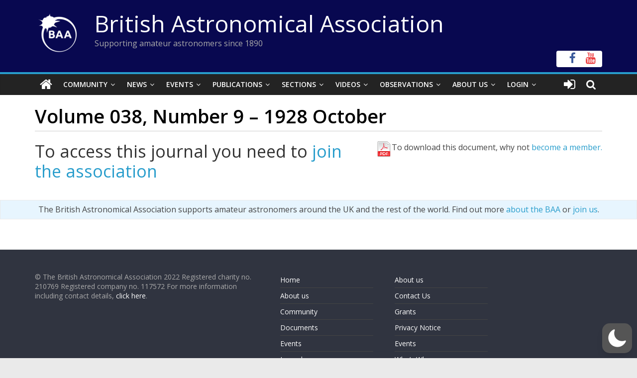

--- FILE ---
content_type: text/html; charset=utf-8
request_url: https://www.google.com/recaptcha/api2/anchor?ar=1&k=6LeTFMokAAAAAAeil3g0fZnx_ECt0F9pqkMuea4C&co=aHR0cHM6Ly9icml0YXN0cm8ub3JnOjQ0Mw..&hl=en&v=PoyoqOPhxBO7pBk68S4YbpHZ&size=invisible&anchor-ms=20000&execute-ms=30000&cb=n2sj47xq29lh
body_size: 48788
content:
<!DOCTYPE HTML><html dir="ltr" lang="en"><head><meta http-equiv="Content-Type" content="text/html; charset=UTF-8">
<meta http-equiv="X-UA-Compatible" content="IE=edge">
<title>reCAPTCHA</title>
<style type="text/css">
/* cyrillic-ext */
@font-face {
  font-family: 'Roboto';
  font-style: normal;
  font-weight: 400;
  font-stretch: 100%;
  src: url(//fonts.gstatic.com/s/roboto/v48/KFO7CnqEu92Fr1ME7kSn66aGLdTylUAMa3GUBHMdazTgWw.woff2) format('woff2');
  unicode-range: U+0460-052F, U+1C80-1C8A, U+20B4, U+2DE0-2DFF, U+A640-A69F, U+FE2E-FE2F;
}
/* cyrillic */
@font-face {
  font-family: 'Roboto';
  font-style: normal;
  font-weight: 400;
  font-stretch: 100%;
  src: url(//fonts.gstatic.com/s/roboto/v48/KFO7CnqEu92Fr1ME7kSn66aGLdTylUAMa3iUBHMdazTgWw.woff2) format('woff2');
  unicode-range: U+0301, U+0400-045F, U+0490-0491, U+04B0-04B1, U+2116;
}
/* greek-ext */
@font-face {
  font-family: 'Roboto';
  font-style: normal;
  font-weight: 400;
  font-stretch: 100%;
  src: url(//fonts.gstatic.com/s/roboto/v48/KFO7CnqEu92Fr1ME7kSn66aGLdTylUAMa3CUBHMdazTgWw.woff2) format('woff2');
  unicode-range: U+1F00-1FFF;
}
/* greek */
@font-face {
  font-family: 'Roboto';
  font-style: normal;
  font-weight: 400;
  font-stretch: 100%;
  src: url(//fonts.gstatic.com/s/roboto/v48/KFO7CnqEu92Fr1ME7kSn66aGLdTylUAMa3-UBHMdazTgWw.woff2) format('woff2');
  unicode-range: U+0370-0377, U+037A-037F, U+0384-038A, U+038C, U+038E-03A1, U+03A3-03FF;
}
/* math */
@font-face {
  font-family: 'Roboto';
  font-style: normal;
  font-weight: 400;
  font-stretch: 100%;
  src: url(//fonts.gstatic.com/s/roboto/v48/KFO7CnqEu92Fr1ME7kSn66aGLdTylUAMawCUBHMdazTgWw.woff2) format('woff2');
  unicode-range: U+0302-0303, U+0305, U+0307-0308, U+0310, U+0312, U+0315, U+031A, U+0326-0327, U+032C, U+032F-0330, U+0332-0333, U+0338, U+033A, U+0346, U+034D, U+0391-03A1, U+03A3-03A9, U+03B1-03C9, U+03D1, U+03D5-03D6, U+03F0-03F1, U+03F4-03F5, U+2016-2017, U+2034-2038, U+203C, U+2040, U+2043, U+2047, U+2050, U+2057, U+205F, U+2070-2071, U+2074-208E, U+2090-209C, U+20D0-20DC, U+20E1, U+20E5-20EF, U+2100-2112, U+2114-2115, U+2117-2121, U+2123-214F, U+2190, U+2192, U+2194-21AE, U+21B0-21E5, U+21F1-21F2, U+21F4-2211, U+2213-2214, U+2216-22FF, U+2308-230B, U+2310, U+2319, U+231C-2321, U+2336-237A, U+237C, U+2395, U+239B-23B7, U+23D0, U+23DC-23E1, U+2474-2475, U+25AF, U+25B3, U+25B7, U+25BD, U+25C1, U+25CA, U+25CC, U+25FB, U+266D-266F, U+27C0-27FF, U+2900-2AFF, U+2B0E-2B11, U+2B30-2B4C, U+2BFE, U+3030, U+FF5B, U+FF5D, U+1D400-1D7FF, U+1EE00-1EEFF;
}
/* symbols */
@font-face {
  font-family: 'Roboto';
  font-style: normal;
  font-weight: 400;
  font-stretch: 100%;
  src: url(//fonts.gstatic.com/s/roboto/v48/KFO7CnqEu92Fr1ME7kSn66aGLdTylUAMaxKUBHMdazTgWw.woff2) format('woff2');
  unicode-range: U+0001-000C, U+000E-001F, U+007F-009F, U+20DD-20E0, U+20E2-20E4, U+2150-218F, U+2190, U+2192, U+2194-2199, U+21AF, U+21E6-21F0, U+21F3, U+2218-2219, U+2299, U+22C4-22C6, U+2300-243F, U+2440-244A, U+2460-24FF, U+25A0-27BF, U+2800-28FF, U+2921-2922, U+2981, U+29BF, U+29EB, U+2B00-2BFF, U+4DC0-4DFF, U+FFF9-FFFB, U+10140-1018E, U+10190-1019C, U+101A0, U+101D0-101FD, U+102E0-102FB, U+10E60-10E7E, U+1D2C0-1D2D3, U+1D2E0-1D37F, U+1F000-1F0FF, U+1F100-1F1AD, U+1F1E6-1F1FF, U+1F30D-1F30F, U+1F315, U+1F31C, U+1F31E, U+1F320-1F32C, U+1F336, U+1F378, U+1F37D, U+1F382, U+1F393-1F39F, U+1F3A7-1F3A8, U+1F3AC-1F3AF, U+1F3C2, U+1F3C4-1F3C6, U+1F3CA-1F3CE, U+1F3D4-1F3E0, U+1F3ED, U+1F3F1-1F3F3, U+1F3F5-1F3F7, U+1F408, U+1F415, U+1F41F, U+1F426, U+1F43F, U+1F441-1F442, U+1F444, U+1F446-1F449, U+1F44C-1F44E, U+1F453, U+1F46A, U+1F47D, U+1F4A3, U+1F4B0, U+1F4B3, U+1F4B9, U+1F4BB, U+1F4BF, U+1F4C8-1F4CB, U+1F4D6, U+1F4DA, U+1F4DF, U+1F4E3-1F4E6, U+1F4EA-1F4ED, U+1F4F7, U+1F4F9-1F4FB, U+1F4FD-1F4FE, U+1F503, U+1F507-1F50B, U+1F50D, U+1F512-1F513, U+1F53E-1F54A, U+1F54F-1F5FA, U+1F610, U+1F650-1F67F, U+1F687, U+1F68D, U+1F691, U+1F694, U+1F698, U+1F6AD, U+1F6B2, U+1F6B9-1F6BA, U+1F6BC, U+1F6C6-1F6CF, U+1F6D3-1F6D7, U+1F6E0-1F6EA, U+1F6F0-1F6F3, U+1F6F7-1F6FC, U+1F700-1F7FF, U+1F800-1F80B, U+1F810-1F847, U+1F850-1F859, U+1F860-1F887, U+1F890-1F8AD, U+1F8B0-1F8BB, U+1F8C0-1F8C1, U+1F900-1F90B, U+1F93B, U+1F946, U+1F984, U+1F996, U+1F9E9, U+1FA00-1FA6F, U+1FA70-1FA7C, U+1FA80-1FA89, U+1FA8F-1FAC6, U+1FACE-1FADC, U+1FADF-1FAE9, U+1FAF0-1FAF8, U+1FB00-1FBFF;
}
/* vietnamese */
@font-face {
  font-family: 'Roboto';
  font-style: normal;
  font-weight: 400;
  font-stretch: 100%;
  src: url(//fonts.gstatic.com/s/roboto/v48/KFO7CnqEu92Fr1ME7kSn66aGLdTylUAMa3OUBHMdazTgWw.woff2) format('woff2');
  unicode-range: U+0102-0103, U+0110-0111, U+0128-0129, U+0168-0169, U+01A0-01A1, U+01AF-01B0, U+0300-0301, U+0303-0304, U+0308-0309, U+0323, U+0329, U+1EA0-1EF9, U+20AB;
}
/* latin-ext */
@font-face {
  font-family: 'Roboto';
  font-style: normal;
  font-weight: 400;
  font-stretch: 100%;
  src: url(//fonts.gstatic.com/s/roboto/v48/KFO7CnqEu92Fr1ME7kSn66aGLdTylUAMa3KUBHMdazTgWw.woff2) format('woff2');
  unicode-range: U+0100-02BA, U+02BD-02C5, U+02C7-02CC, U+02CE-02D7, U+02DD-02FF, U+0304, U+0308, U+0329, U+1D00-1DBF, U+1E00-1E9F, U+1EF2-1EFF, U+2020, U+20A0-20AB, U+20AD-20C0, U+2113, U+2C60-2C7F, U+A720-A7FF;
}
/* latin */
@font-face {
  font-family: 'Roboto';
  font-style: normal;
  font-weight: 400;
  font-stretch: 100%;
  src: url(//fonts.gstatic.com/s/roboto/v48/KFO7CnqEu92Fr1ME7kSn66aGLdTylUAMa3yUBHMdazQ.woff2) format('woff2');
  unicode-range: U+0000-00FF, U+0131, U+0152-0153, U+02BB-02BC, U+02C6, U+02DA, U+02DC, U+0304, U+0308, U+0329, U+2000-206F, U+20AC, U+2122, U+2191, U+2193, U+2212, U+2215, U+FEFF, U+FFFD;
}
/* cyrillic-ext */
@font-face {
  font-family: 'Roboto';
  font-style: normal;
  font-weight: 500;
  font-stretch: 100%;
  src: url(//fonts.gstatic.com/s/roboto/v48/KFO7CnqEu92Fr1ME7kSn66aGLdTylUAMa3GUBHMdazTgWw.woff2) format('woff2');
  unicode-range: U+0460-052F, U+1C80-1C8A, U+20B4, U+2DE0-2DFF, U+A640-A69F, U+FE2E-FE2F;
}
/* cyrillic */
@font-face {
  font-family: 'Roboto';
  font-style: normal;
  font-weight: 500;
  font-stretch: 100%;
  src: url(//fonts.gstatic.com/s/roboto/v48/KFO7CnqEu92Fr1ME7kSn66aGLdTylUAMa3iUBHMdazTgWw.woff2) format('woff2');
  unicode-range: U+0301, U+0400-045F, U+0490-0491, U+04B0-04B1, U+2116;
}
/* greek-ext */
@font-face {
  font-family: 'Roboto';
  font-style: normal;
  font-weight: 500;
  font-stretch: 100%;
  src: url(//fonts.gstatic.com/s/roboto/v48/KFO7CnqEu92Fr1ME7kSn66aGLdTylUAMa3CUBHMdazTgWw.woff2) format('woff2');
  unicode-range: U+1F00-1FFF;
}
/* greek */
@font-face {
  font-family: 'Roboto';
  font-style: normal;
  font-weight: 500;
  font-stretch: 100%;
  src: url(//fonts.gstatic.com/s/roboto/v48/KFO7CnqEu92Fr1ME7kSn66aGLdTylUAMa3-UBHMdazTgWw.woff2) format('woff2');
  unicode-range: U+0370-0377, U+037A-037F, U+0384-038A, U+038C, U+038E-03A1, U+03A3-03FF;
}
/* math */
@font-face {
  font-family: 'Roboto';
  font-style: normal;
  font-weight: 500;
  font-stretch: 100%;
  src: url(//fonts.gstatic.com/s/roboto/v48/KFO7CnqEu92Fr1ME7kSn66aGLdTylUAMawCUBHMdazTgWw.woff2) format('woff2');
  unicode-range: U+0302-0303, U+0305, U+0307-0308, U+0310, U+0312, U+0315, U+031A, U+0326-0327, U+032C, U+032F-0330, U+0332-0333, U+0338, U+033A, U+0346, U+034D, U+0391-03A1, U+03A3-03A9, U+03B1-03C9, U+03D1, U+03D5-03D6, U+03F0-03F1, U+03F4-03F5, U+2016-2017, U+2034-2038, U+203C, U+2040, U+2043, U+2047, U+2050, U+2057, U+205F, U+2070-2071, U+2074-208E, U+2090-209C, U+20D0-20DC, U+20E1, U+20E5-20EF, U+2100-2112, U+2114-2115, U+2117-2121, U+2123-214F, U+2190, U+2192, U+2194-21AE, U+21B0-21E5, U+21F1-21F2, U+21F4-2211, U+2213-2214, U+2216-22FF, U+2308-230B, U+2310, U+2319, U+231C-2321, U+2336-237A, U+237C, U+2395, U+239B-23B7, U+23D0, U+23DC-23E1, U+2474-2475, U+25AF, U+25B3, U+25B7, U+25BD, U+25C1, U+25CA, U+25CC, U+25FB, U+266D-266F, U+27C0-27FF, U+2900-2AFF, U+2B0E-2B11, U+2B30-2B4C, U+2BFE, U+3030, U+FF5B, U+FF5D, U+1D400-1D7FF, U+1EE00-1EEFF;
}
/* symbols */
@font-face {
  font-family: 'Roboto';
  font-style: normal;
  font-weight: 500;
  font-stretch: 100%;
  src: url(//fonts.gstatic.com/s/roboto/v48/KFO7CnqEu92Fr1ME7kSn66aGLdTylUAMaxKUBHMdazTgWw.woff2) format('woff2');
  unicode-range: U+0001-000C, U+000E-001F, U+007F-009F, U+20DD-20E0, U+20E2-20E4, U+2150-218F, U+2190, U+2192, U+2194-2199, U+21AF, U+21E6-21F0, U+21F3, U+2218-2219, U+2299, U+22C4-22C6, U+2300-243F, U+2440-244A, U+2460-24FF, U+25A0-27BF, U+2800-28FF, U+2921-2922, U+2981, U+29BF, U+29EB, U+2B00-2BFF, U+4DC0-4DFF, U+FFF9-FFFB, U+10140-1018E, U+10190-1019C, U+101A0, U+101D0-101FD, U+102E0-102FB, U+10E60-10E7E, U+1D2C0-1D2D3, U+1D2E0-1D37F, U+1F000-1F0FF, U+1F100-1F1AD, U+1F1E6-1F1FF, U+1F30D-1F30F, U+1F315, U+1F31C, U+1F31E, U+1F320-1F32C, U+1F336, U+1F378, U+1F37D, U+1F382, U+1F393-1F39F, U+1F3A7-1F3A8, U+1F3AC-1F3AF, U+1F3C2, U+1F3C4-1F3C6, U+1F3CA-1F3CE, U+1F3D4-1F3E0, U+1F3ED, U+1F3F1-1F3F3, U+1F3F5-1F3F7, U+1F408, U+1F415, U+1F41F, U+1F426, U+1F43F, U+1F441-1F442, U+1F444, U+1F446-1F449, U+1F44C-1F44E, U+1F453, U+1F46A, U+1F47D, U+1F4A3, U+1F4B0, U+1F4B3, U+1F4B9, U+1F4BB, U+1F4BF, U+1F4C8-1F4CB, U+1F4D6, U+1F4DA, U+1F4DF, U+1F4E3-1F4E6, U+1F4EA-1F4ED, U+1F4F7, U+1F4F9-1F4FB, U+1F4FD-1F4FE, U+1F503, U+1F507-1F50B, U+1F50D, U+1F512-1F513, U+1F53E-1F54A, U+1F54F-1F5FA, U+1F610, U+1F650-1F67F, U+1F687, U+1F68D, U+1F691, U+1F694, U+1F698, U+1F6AD, U+1F6B2, U+1F6B9-1F6BA, U+1F6BC, U+1F6C6-1F6CF, U+1F6D3-1F6D7, U+1F6E0-1F6EA, U+1F6F0-1F6F3, U+1F6F7-1F6FC, U+1F700-1F7FF, U+1F800-1F80B, U+1F810-1F847, U+1F850-1F859, U+1F860-1F887, U+1F890-1F8AD, U+1F8B0-1F8BB, U+1F8C0-1F8C1, U+1F900-1F90B, U+1F93B, U+1F946, U+1F984, U+1F996, U+1F9E9, U+1FA00-1FA6F, U+1FA70-1FA7C, U+1FA80-1FA89, U+1FA8F-1FAC6, U+1FACE-1FADC, U+1FADF-1FAE9, U+1FAF0-1FAF8, U+1FB00-1FBFF;
}
/* vietnamese */
@font-face {
  font-family: 'Roboto';
  font-style: normal;
  font-weight: 500;
  font-stretch: 100%;
  src: url(//fonts.gstatic.com/s/roboto/v48/KFO7CnqEu92Fr1ME7kSn66aGLdTylUAMa3OUBHMdazTgWw.woff2) format('woff2');
  unicode-range: U+0102-0103, U+0110-0111, U+0128-0129, U+0168-0169, U+01A0-01A1, U+01AF-01B0, U+0300-0301, U+0303-0304, U+0308-0309, U+0323, U+0329, U+1EA0-1EF9, U+20AB;
}
/* latin-ext */
@font-face {
  font-family: 'Roboto';
  font-style: normal;
  font-weight: 500;
  font-stretch: 100%;
  src: url(//fonts.gstatic.com/s/roboto/v48/KFO7CnqEu92Fr1ME7kSn66aGLdTylUAMa3KUBHMdazTgWw.woff2) format('woff2');
  unicode-range: U+0100-02BA, U+02BD-02C5, U+02C7-02CC, U+02CE-02D7, U+02DD-02FF, U+0304, U+0308, U+0329, U+1D00-1DBF, U+1E00-1E9F, U+1EF2-1EFF, U+2020, U+20A0-20AB, U+20AD-20C0, U+2113, U+2C60-2C7F, U+A720-A7FF;
}
/* latin */
@font-face {
  font-family: 'Roboto';
  font-style: normal;
  font-weight: 500;
  font-stretch: 100%;
  src: url(//fonts.gstatic.com/s/roboto/v48/KFO7CnqEu92Fr1ME7kSn66aGLdTylUAMa3yUBHMdazQ.woff2) format('woff2');
  unicode-range: U+0000-00FF, U+0131, U+0152-0153, U+02BB-02BC, U+02C6, U+02DA, U+02DC, U+0304, U+0308, U+0329, U+2000-206F, U+20AC, U+2122, U+2191, U+2193, U+2212, U+2215, U+FEFF, U+FFFD;
}
/* cyrillic-ext */
@font-face {
  font-family: 'Roboto';
  font-style: normal;
  font-weight: 900;
  font-stretch: 100%;
  src: url(//fonts.gstatic.com/s/roboto/v48/KFO7CnqEu92Fr1ME7kSn66aGLdTylUAMa3GUBHMdazTgWw.woff2) format('woff2');
  unicode-range: U+0460-052F, U+1C80-1C8A, U+20B4, U+2DE0-2DFF, U+A640-A69F, U+FE2E-FE2F;
}
/* cyrillic */
@font-face {
  font-family: 'Roboto';
  font-style: normal;
  font-weight: 900;
  font-stretch: 100%;
  src: url(//fonts.gstatic.com/s/roboto/v48/KFO7CnqEu92Fr1ME7kSn66aGLdTylUAMa3iUBHMdazTgWw.woff2) format('woff2');
  unicode-range: U+0301, U+0400-045F, U+0490-0491, U+04B0-04B1, U+2116;
}
/* greek-ext */
@font-face {
  font-family: 'Roboto';
  font-style: normal;
  font-weight: 900;
  font-stretch: 100%;
  src: url(//fonts.gstatic.com/s/roboto/v48/KFO7CnqEu92Fr1ME7kSn66aGLdTylUAMa3CUBHMdazTgWw.woff2) format('woff2');
  unicode-range: U+1F00-1FFF;
}
/* greek */
@font-face {
  font-family: 'Roboto';
  font-style: normal;
  font-weight: 900;
  font-stretch: 100%;
  src: url(//fonts.gstatic.com/s/roboto/v48/KFO7CnqEu92Fr1ME7kSn66aGLdTylUAMa3-UBHMdazTgWw.woff2) format('woff2');
  unicode-range: U+0370-0377, U+037A-037F, U+0384-038A, U+038C, U+038E-03A1, U+03A3-03FF;
}
/* math */
@font-face {
  font-family: 'Roboto';
  font-style: normal;
  font-weight: 900;
  font-stretch: 100%;
  src: url(//fonts.gstatic.com/s/roboto/v48/KFO7CnqEu92Fr1ME7kSn66aGLdTylUAMawCUBHMdazTgWw.woff2) format('woff2');
  unicode-range: U+0302-0303, U+0305, U+0307-0308, U+0310, U+0312, U+0315, U+031A, U+0326-0327, U+032C, U+032F-0330, U+0332-0333, U+0338, U+033A, U+0346, U+034D, U+0391-03A1, U+03A3-03A9, U+03B1-03C9, U+03D1, U+03D5-03D6, U+03F0-03F1, U+03F4-03F5, U+2016-2017, U+2034-2038, U+203C, U+2040, U+2043, U+2047, U+2050, U+2057, U+205F, U+2070-2071, U+2074-208E, U+2090-209C, U+20D0-20DC, U+20E1, U+20E5-20EF, U+2100-2112, U+2114-2115, U+2117-2121, U+2123-214F, U+2190, U+2192, U+2194-21AE, U+21B0-21E5, U+21F1-21F2, U+21F4-2211, U+2213-2214, U+2216-22FF, U+2308-230B, U+2310, U+2319, U+231C-2321, U+2336-237A, U+237C, U+2395, U+239B-23B7, U+23D0, U+23DC-23E1, U+2474-2475, U+25AF, U+25B3, U+25B7, U+25BD, U+25C1, U+25CA, U+25CC, U+25FB, U+266D-266F, U+27C0-27FF, U+2900-2AFF, U+2B0E-2B11, U+2B30-2B4C, U+2BFE, U+3030, U+FF5B, U+FF5D, U+1D400-1D7FF, U+1EE00-1EEFF;
}
/* symbols */
@font-face {
  font-family: 'Roboto';
  font-style: normal;
  font-weight: 900;
  font-stretch: 100%;
  src: url(//fonts.gstatic.com/s/roboto/v48/KFO7CnqEu92Fr1ME7kSn66aGLdTylUAMaxKUBHMdazTgWw.woff2) format('woff2');
  unicode-range: U+0001-000C, U+000E-001F, U+007F-009F, U+20DD-20E0, U+20E2-20E4, U+2150-218F, U+2190, U+2192, U+2194-2199, U+21AF, U+21E6-21F0, U+21F3, U+2218-2219, U+2299, U+22C4-22C6, U+2300-243F, U+2440-244A, U+2460-24FF, U+25A0-27BF, U+2800-28FF, U+2921-2922, U+2981, U+29BF, U+29EB, U+2B00-2BFF, U+4DC0-4DFF, U+FFF9-FFFB, U+10140-1018E, U+10190-1019C, U+101A0, U+101D0-101FD, U+102E0-102FB, U+10E60-10E7E, U+1D2C0-1D2D3, U+1D2E0-1D37F, U+1F000-1F0FF, U+1F100-1F1AD, U+1F1E6-1F1FF, U+1F30D-1F30F, U+1F315, U+1F31C, U+1F31E, U+1F320-1F32C, U+1F336, U+1F378, U+1F37D, U+1F382, U+1F393-1F39F, U+1F3A7-1F3A8, U+1F3AC-1F3AF, U+1F3C2, U+1F3C4-1F3C6, U+1F3CA-1F3CE, U+1F3D4-1F3E0, U+1F3ED, U+1F3F1-1F3F3, U+1F3F5-1F3F7, U+1F408, U+1F415, U+1F41F, U+1F426, U+1F43F, U+1F441-1F442, U+1F444, U+1F446-1F449, U+1F44C-1F44E, U+1F453, U+1F46A, U+1F47D, U+1F4A3, U+1F4B0, U+1F4B3, U+1F4B9, U+1F4BB, U+1F4BF, U+1F4C8-1F4CB, U+1F4D6, U+1F4DA, U+1F4DF, U+1F4E3-1F4E6, U+1F4EA-1F4ED, U+1F4F7, U+1F4F9-1F4FB, U+1F4FD-1F4FE, U+1F503, U+1F507-1F50B, U+1F50D, U+1F512-1F513, U+1F53E-1F54A, U+1F54F-1F5FA, U+1F610, U+1F650-1F67F, U+1F687, U+1F68D, U+1F691, U+1F694, U+1F698, U+1F6AD, U+1F6B2, U+1F6B9-1F6BA, U+1F6BC, U+1F6C6-1F6CF, U+1F6D3-1F6D7, U+1F6E0-1F6EA, U+1F6F0-1F6F3, U+1F6F7-1F6FC, U+1F700-1F7FF, U+1F800-1F80B, U+1F810-1F847, U+1F850-1F859, U+1F860-1F887, U+1F890-1F8AD, U+1F8B0-1F8BB, U+1F8C0-1F8C1, U+1F900-1F90B, U+1F93B, U+1F946, U+1F984, U+1F996, U+1F9E9, U+1FA00-1FA6F, U+1FA70-1FA7C, U+1FA80-1FA89, U+1FA8F-1FAC6, U+1FACE-1FADC, U+1FADF-1FAE9, U+1FAF0-1FAF8, U+1FB00-1FBFF;
}
/* vietnamese */
@font-face {
  font-family: 'Roboto';
  font-style: normal;
  font-weight: 900;
  font-stretch: 100%;
  src: url(//fonts.gstatic.com/s/roboto/v48/KFO7CnqEu92Fr1ME7kSn66aGLdTylUAMa3OUBHMdazTgWw.woff2) format('woff2');
  unicode-range: U+0102-0103, U+0110-0111, U+0128-0129, U+0168-0169, U+01A0-01A1, U+01AF-01B0, U+0300-0301, U+0303-0304, U+0308-0309, U+0323, U+0329, U+1EA0-1EF9, U+20AB;
}
/* latin-ext */
@font-face {
  font-family: 'Roboto';
  font-style: normal;
  font-weight: 900;
  font-stretch: 100%;
  src: url(//fonts.gstatic.com/s/roboto/v48/KFO7CnqEu92Fr1ME7kSn66aGLdTylUAMa3KUBHMdazTgWw.woff2) format('woff2');
  unicode-range: U+0100-02BA, U+02BD-02C5, U+02C7-02CC, U+02CE-02D7, U+02DD-02FF, U+0304, U+0308, U+0329, U+1D00-1DBF, U+1E00-1E9F, U+1EF2-1EFF, U+2020, U+20A0-20AB, U+20AD-20C0, U+2113, U+2C60-2C7F, U+A720-A7FF;
}
/* latin */
@font-face {
  font-family: 'Roboto';
  font-style: normal;
  font-weight: 900;
  font-stretch: 100%;
  src: url(//fonts.gstatic.com/s/roboto/v48/KFO7CnqEu92Fr1ME7kSn66aGLdTylUAMa3yUBHMdazQ.woff2) format('woff2');
  unicode-range: U+0000-00FF, U+0131, U+0152-0153, U+02BB-02BC, U+02C6, U+02DA, U+02DC, U+0304, U+0308, U+0329, U+2000-206F, U+20AC, U+2122, U+2191, U+2193, U+2212, U+2215, U+FEFF, U+FFFD;
}

</style>
<link rel="stylesheet" type="text/css" href="https://www.gstatic.com/recaptcha/releases/PoyoqOPhxBO7pBk68S4YbpHZ/styles__ltr.css">
<script nonce="ixX-vLwh2TaxLqHhSNCFhA" type="text/javascript">window['__recaptcha_api'] = 'https://www.google.com/recaptcha/api2/';</script>
<script type="text/javascript" src="https://www.gstatic.com/recaptcha/releases/PoyoqOPhxBO7pBk68S4YbpHZ/recaptcha__en.js" nonce="ixX-vLwh2TaxLqHhSNCFhA">
      
    </script></head>
<body><div id="rc-anchor-alert" class="rc-anchor-alert"></div>
<input type="hidden" id="recaptcha-token" value="[base64]">
<script type="text/javascript" nonce="ixX-vLwh2TaxLqHhSNCFhA">
      recaptcha.anchor.Main.init("[\x22ainput\x22,[\x22bgdata\x22,\x22\x22,\[base64]/[base64]/[base64]/[base64]/[base64]/UltsKytdPUU6KEU8MjA0OD9SW2wrK109RT4+NnwxOTI6KChFJjY0NTEyKT09NTUyOTYmJk0rMTxjLmxlbmd0aCYmKGMuY2hhckNvZGVBdChNKzEpJjY0NTEyKT09NTYzMjA/[base64]/[base64]/[base64]/[base64]/[base64]/[base64]/[base64]\x22,\[base64]\\u003d\x22,\x22b04sasKhwqrDiXHDhCIxw4nCt1nDg8OnSMKJwrN5wr/DncKBwrofwp7CisKyw6h0w4hmwqvDvMOAw4/CvyzDhxrCu8O4bTTCsMKDFMOgwo3ChkjDgcKLw7ZNf8KTw5UJA8OMX8K7woYZF8KQw6PDqsOaRDjCu0vDoVYXwqsQW3ZaNRTDjFfCo8O4NTFRw4Exwqlrw7vDmMKqw4kKIsK8w6p5wocjwqnCsTbDtW3CvMKQw6vDr1/CvcOuwo7Cqw3CiMOzR8KzMR7ClTzCn0fDpMOvOkRLwq3DjcOqw6Z8RhNOwqnDtWfDkMK0ayTCtMOXw4TCpsKUwr7CkMK7wrsswo/CvEvClyPCvVDDlcKKKBrDrsKZGsO+bsOUC1lQw4zCjU3DljcRw4zCt8OowoVfDsKyPyB6KMKsw5U8wqnChsOZJ8KjYRpfwpvDq23DuG4oJAbDgsOYwp5Qw7RMwr/Cp2fCqcOpRcOMwr4oFsOpHMKkw7XDu3EzCcONU0zCnh/DtT8EeMOyw6bDlEsyeMKVwrFQJsO+QgjCsMK/BsK3QMOVLzjCrsODL8O8FUckeGTDl8KCP8KWwrdnE2ZKw6EdVsKew5vDtcOmCcKTwrZTVGvDskbCkVVNJsKXL8ONw4XDpA/DtsKEKcOeGHfCmMO3GU0qdiDCiiLClMOww6XDkyjDh0xrw7hqcSQJElBkd8KrwqHDsgHCkjXDksOIw7c4wqZLwo4OQcK1ccOmw5xLHTEgYk7DtGcxfsOawrNdwq/Co8OUbsKNwovClMOPwpPCnMOEIMKZwqRweMOZwo3Ch8OEwqDDusOtw6UmB8KwYMOUw4TDssKRw4lPwq/DpMOrSjQYAxZSw5JvQ3Q5w6gXw7gKW3vCocKHw6Jiwq11WjDClsOkUwDCvwwawrzCosKlbSHDkyQQwqHDmMKnw5zDnMKHwqsSwoh1GFQBIsOCw6vDqhnCu3NAeT3DusOkWsO2wq7Dn8Kdw6rCuMKJw6/CrRBXwrpYH8K5csOww4fCiF8hwr8tcMKqN8OKw53DvMOKwo1mE8KXwoE1CcK+fi5gw5DCo8Ouwp/DigAGY0tkRcK4wpzDqAZ2w6MXbMOSwrtgSMK/w6nDsVhywpkTwqR9wp4uwrbCgF/CgMKaOhvCq37DtcOBGH7CmMKuai7CjsOyd2YYw4/CuEHDhcOOWMKRaw/CtMK3w5vDrsKVwr7DqkQVVGhCTcKQFklZwoRjYsOIwr9LN3hHw5XCuREyJyB5w77DqsOvFsOaw5FWw5NMw48hwrLDpGB5KT5/[base64]/[base64]/Ygc3fxzDjsOZF256NcKTWHTCtcOLw5fDiHEVw4rDisOtTgpdwqpBK8OPJ8KXem7CksKSwrNuEm3DuMKUEcKyw51gwqHDghPDoj/DlQBRwqM8wqHDl8O5woEXICrDt8OCwpbDiBl1w7zDhcKgA8KFw73DuxHDj8OGwqbCo8KjwofDnsOfwqnDqlDDk8Oyw4FDZTgRw6LCucOJw6rDrgg8GwXCpHthGcK+NMK7w6vDl8KxwrVWwqZMFMOBdSvCjCLDq0PCnMKeO8OowqB6MMO/[base64]/CtGjClgrCjSRew79/[base64]/S8Orw6vCi8OwwpEhCVnDqsO2w67Cs8KaV8KRA3rCmV9lw6Byw5LCp8KNwqrDocKQH8KUw4x/wqMBwqfDvcO8X1gydltLw5VSwo4Gw7LCr8KOw5PCkjDDhlbCsMKyLwbCvcK2acOzesKmeMKwRw/[base64]/DlzATw4zCrxAbwrd2wopJwoTCj8OeAEfDl3JIQiUJQSVtN8OawpkBGcOvw6hOw7DDusKlFMO/[base64]/DpxDDtTjDrTk+w65SacO9wrbDnyJbwqhkw5AIRcOzwpF1HibDqzTDlsK2wohTLMKIw5FMw6tmw7pow7ZQwo8Xw4zCicKbLWrCknBbw7ArwqPDg2/DjFxQw5ZowoMqw50AwoLDiScad8KcXMOyw67CncONwrZlwo3DtcK2wr7DkHN0wosOwr/CsDnChH7CkVPCuHvDkMOqw5XDssKOTnhZw6wAw7rDjxHCv8KMwoHCj0ZaDwLDksOYdy5eAMKDOCYuwoXCuCTClcK3SW3DusOFdsOyw7jCrcK8w5DDk8Onw6jCkhUbw7h9B8KHw6QjwptDwoTCsj/DhsO/WgDCoMKSbk7DvcKXanhQU8OOd8Ktw5LDv8O7wq3ChmUCMw3DtMK6wqw5wo3Ch1zDpMKow63CosOiwo9nw5PDiMKvbSHDvC1YAx/DpXAKwol9NErCoC3Cp8KTODfDkMK0w5cqcHgEHsOGdcONw5XDssKQwrfCmEwNUBLCt8O9J8KHw5ZaZUzCs8Kxwp3Dhjc0dBbCv8OHfcKlwr7CjzVmwpN4woPCosOJVsO1w6fCqQDCiD8ew7DDmSFCwpnDg8K5wrTCg8Kyd8OAwp/CgFHCokrCmWl1w6XDlVLCkcKeB2QkcMOnw7jDujFkJzHCgsO6H8KgwobDsRLDksOTF8OxB1prRcKHVsO6QBAzX8O3P8KRwobCpMKBworDozpJw5xew5nDoMO4CsKzU8KgPcOBMcOkVMKpw53Dp23DiE/Dq29tAcORwp/Cm8O0wpTCuMOjRsO/wrXDgWEDMCrCoC/[base64]/CvsOKSQrDp8KMw4vDtXJTw6BAw4rCojvCnsOIMsK5w5XDmsOGwqPCqwdDw47Dog9Sw7/CqMO2wqbCsW9Ow6TCgV/[base64]/[base64]/DpMKafcKLGTdyWcK5CQI2GHrCvsK3w6IGwoLDpxzDj8KKU8K6w78/GcKtw6rCqcOBYzHDnB7DsMKwccOmw7fCgD/[base64]/Dl0fDs8OWw6TDj8Onw6hLJsO8woYmw6FywooDfsKHOMOyw6TDvcKew7TDmXnCiMORw7XDnMKRw4d3U3MOwp3Cu2/Dj8KpcFRYYsK3ZxVOw6zDqMOZw57DnhFwwpkkw75ywoPCosKOGUoJw7bCj8O8f8Ozw6FfKgzDp8O1UAEXw7RgasKhwr/DohnDnBbDh8O4AxDDi8Ovw6vCp8O6eFPDjMOWw583O3HCvcKIw4lWwprDlgpmFVnCgjTChMOwKFnCgcKhcEY+FsKoHsOceMKcwpMew6zDhC9zGMOWQcOyA8ObQsO7RGXCrE/ChxbDhMKwCMKJZMK/w4o8b8OXQ8KqwpMLw5kmWV8Vf8KZbDDCjsOgwrnDpMKWw7nCscOlI8KiWsOMacOJCMONwpIFwp/CmjHCq3x3e0bCl8KGfnLDhy0HB0fDgnUgwoASFsKSaU/Cv3Rrwr40wrTCpRzDr8Onw5t4w7ckw6cAeGrDusOJwpheZkZbwrzCijfCpsK9KcOrccOdwo/CsQtmNzFjaBXCi0PDgAzDqUrDoHw+YSoRW8KDIx/Dm2DCk0vDgMOIw5HDkMOdd8KtwqY2YcOkCMOjw47Cn0jCuE9kJMKow6Y4JEESYCQjY8OdekDCtMOWw6MDw4p0woxCJArDgi/ClMO9wpbDpwUyw4fDiwEnw5vDsEfClSQcbBvDmMKLw4TCi8KWwphCw5rDkQrCqcOkw7/Ctn7CoBDCqMO2DCpsBMOWwqxcwqXCmVxGw4h3woNoNMOIw4Q/[base64]/[base64]/w6snElNHSyZ9EBnDhgTCm07DvMK0w6zCkjbDpMKLRMKtWMKuazI8w6khGnZYw5MCwpPDkMOjwohZFETDn8K/w4jCmn/Dr8K2w7gQfsOuwrZ9BMOAfALCqRMbwpBbRk7DmgTCmQjCmsO0LcOBJXLDusOJwp7Du2R/w4DCt8O2wpnCnMO5dcKhBX9IMsK5wqI7Wi7CuQbDjFTDg8K6K2cOw4oVZgBPZcKKwrPCgcOJbXDCsS0QSDsLF2zDmnQuPiXDkHTDjhc9MmLCtMKYwozDicKFwr/[base64]/w6XCsylODxnDkSjDsVrDt8KqVcOzAgIhw5ZXIVPCqsKebcKzw6Ixwqsmw64cwpvCkcKIw43Dtmc0JFPDrMOvw7HDjMOKwqXDsDVbwpBWw6zDkVPCq8OkUsK6wrbDqsKGZsOOXScyFcOEwq/DkAzDqsKdR8KNw58nwqoXwp7DgMORw6LDplfCt8KQGsK8wr3DlcK0TsKywrsxw6Irw4RUOsKSw5x0wqwwQHzCjWbDq8O7TMOSw4fDjH/CvQh8aHTDvcOHw5PDr8OMw7zCkcO7wq3DlxDCn2UxwohOw6HDlMOtwpXCpsOkwqDChVDDjsOLKHhfQxMBw5DDgT/Dq8KiUsOlWcOuw5DDisO4EsKFw4fCgHPDn8O5bcO2E0XDuHUwwqJ3wodRdMOpwobCly4gw49zJCtgwrXCl2nDmcK1csOjw77DlRkrXAHDrTxGKGbCv1New49/dMORw7BBVMKywqxKwq8wE8KXAcKLw5/CpcK+wogifSnDlgXDiG07awEiwoQfwqLClcK3w4I5QMOUw4DCkgLCnjbDjH7CksK0woBmw7fDh8OAacOgaMKQwqsUwqE5ME/DrcO8w6PDksKKFVTDqMKmwq7DiDAVw6sQw5EJw7dqJC1nw4bDm8KPczhsw7gIfSxeecKodMOOw7QeeW3CvsOHQF7DoVUwMsKgEVDCisK+CMKXT2M5TFHCr8KifyUdwqjCoDTDicO/fB3CvsKcCl83w5R/wrJEw6gaw4I0WcKoBVLDj8KvO8OFMFpGwpLDthLCnMOlwo0Aw7ktR8OawrZAw71swqTDn8KswoUnCSRow7fDg8KfU8KWfVPCoTJIwrTCkMKqw6obDw5qw5PDocOwc0xXwq7DucO4XsO2w6HDs155dRvCosOdasKRw7TDuSTDl8OCwr/[base64]/YjE3diLChsOGwrsTW8KBUnkvw7Ehw6XDmsKJwpUQw7t4wrXClMOdw7rCgMOrw64DIBXDhGLCrQEUw7Ifw555w7DDnmAawogYYcKOeMOywoLCnSF9UMO5PsOGwr5Cw79Jw7Y+w5jDpnsiwqpoPBgdLMOCSMO3wq/DiV47dsOACGl1AkoJDQMZw5DCucKWw4lNwrRTQihIdMKaw6xvw4IBwozCvyIHw7HCqmg2wqDCmj4gCxUuRwRveiFJw6Y1CcK5RMKHJzvDjn/Cr8Khw58XETPDu2JHwpLCpMOcwpDDusORw4fDjcO/wqglw7fCiWvClcKOdcKYwrFDw7wFw4BLDsOCFWLDuBcowpzCocO8bnnCjjB5wpQoMMOCw63DhG3Cr8K/SADCoMKYVnrChMONLBDCmxPDq30rZcK/wr8mw6vDl3PCtsKLw77Cp8KNa8KYw6hxwqvDl8KXwpNcwqnDssKIcsOIw5cjB8OiZxt0w5bCsMKYwosROUDDonzCiS09eyAfw4jCm8O6w5zDqMKzTsKHw63DlEowE8Kjwq47wqfCjsKpPhPCi8Khw4vCrxQsw5LCnRRSwoY4J8K6w604BMOZEMKxC8OJZsOow4/DhT/CncOZVCo6Z1nCtMOsE8KUVFU/TRImw51Xwo5BdMOFwoUaSBFxFcOKWcOaw5HDuzfCtMObwrTDqAPDpxnCucKaDsO2w5poRcKBXsKUMxzDkcOSwrDDg2BWwpnDpMOabDTDpsOlwqrCk1nCgMKsfVRvw74cfsKMwq1gw5XDuiPCnjIGcsOQwocgHcKmYkrCtQ1Mw6/Cl8O6I8KVwo/Cv3XDvMO9OC7CgzvDk8OcEMOccsK9wqjDvcKJcMOpwo/CpcKfw5nCihPDoMKzUH5QT23CoEl/[base64]/CgxfCqg8Hf8OdasKLw5QUYVvCo8K3DMKNw4DCok4EwpTDk8KKfCpiwp0hVsKIw5RSw5PDiQXDuHnDo0TDghwawoVBJR/CjGTDnMOqwplJeRfDgMK/ax4nwrHDncK4w4LDsBRsasKFwrdaw4EcIMO7B8ObWMKSwq0QN8KdH8KtUcOjw57ChMKMSDANbCYtLARjwpRnwr7DucOwZcObUzrDiMKOQU09W8O/B8OSw4XCrsKZaQchw5zCsAvDpXLCo8OiwqXDjhhBwrYeKiHCvmPDpsKWw71iEywABhjDmX/CgQvChMKiUsKHw43ChBEaw4PCrMKJTsOPHcOkwpEYNcODHGsdC8Odwp9LBCBlIMOgw51MNFxIw73DiEYYw5vDr8KzF8ONa0PDumEOamDDhhZvfMO0WsKlIsO/[base64]/ChCfCsFbCqsOvM8KbADglUE/DvUzDqsK3GSRYcg4LOmDCm2hVVAtRwoTClcKsfcKJAAtKw4fDpnzChBLCmcOlwrbDjEkxeMOzwq4HT8KzSgzCgw3CscKBwrlewrLDqWvCr8KZZkNFw5fCmMOkbMOpBsK9wprDt37DqmUJQR/DvsOxwpHCoMKzPm/CisOWwpHCmRkCSzHDrcOpE8KbfjTDm8O/KsO3GGfDkcONP8KFQg3DpcKjbMObw4wxwq5QwqjCssKxRMKiw5t7w49yUxLCkcOPN8Oewp7Dr8O0w55rwonCqcK8JkAKw4DDnsOQwrgOw5/[base64]/DG4yJydHworCoywfLXHClmYBAMKOCXZxek1pWExgGsO1w7DCn8Kow5Nvw4coZcKSK8O2woYFwrfDqMOHKlM2GnrDmsO/w4F8U8Oxwo3Cm1YIw4zDlg/CqMKWVcKAw75qXUtuKHhzw4xbJxXDtcKXesOuSMKmNcKIw6nDvMKbfQl/PCfCjMO0U1nCuHfDojQ4w7sYJMKXwroEw7fCkwsyw5rDhcKGw7VSe8Kyw5rClnvDo8O+wqVWXXcQwqLCmMK5wp/DqwF0Clk/J0/CusK2wqzChcO3wp1Uw59yw6/CssO8w5EKQnrCtFjDmG9wX0jDsMKbPMKADm10w7/[base64]/[base64]/[base64]/DkMKUBF3ClBMtwqHDrhTCl0/CqcKvwrEewqTCunbCtj5GN8OEwqnCmsOcMifCkcO/wpVIw43ChBvCo8OBfsORwrLDgMKswrcEMMOtFsO9w5fDpQLCqMOQwr3CjknDhhAiJ8OkYcKwRMK8w5oQwrLDv20dTMOpwoPCjgY7G8OiwqHDicO5LsK2w63DmMOiw51XQH1Mw4kQDsOuwpnDmRttw6jDoxDCk0HDi8KowptMcMK+wqERLg9rwp7Dmk1KDnM/GcOUb8OBbFfCg1rCtl0dKiNRw7jCpHA6F8KvKsK2cTzDuQ1WIsOGwrB+CsOIwqplC8KawoLCtkcAd2pvGwUDKsKDw7LDucK/TMKuw4tmw63CuibCvwxOw5zDm2vDjcKrwo45wqPDmG/[base64]/CqTt4wpsgLXfDocOUfsKvQB91VsOET2xTwqlsw6DCnMOHRT/CqWsZwrvDr8OPw6EowrbDr8OQwrnDmm3DhA5LwoLCmsO+w5k5BFplw7gxw4k9w6LCm3VbbG/DjQzDkyteGV8TLsO6GDotwqc3aENYHhHDskV4wqfCn8Kgwp13CVbCjhQOwqlHw7zCqSQ1fcKkRWp0wpdqbsOGw7gwwpDCl0cew7fDmsO6ZTbDiSnDhDxywqI1IsKuw6Q/w77CncKsw7fDuyNbasODD8OaDnLCvg7DvMKPwpFvaMOVw5IcVcO2w6JCwpV5IsKfJmvClWXCg8KmGABIw410N2rChiVMwq3ClcOqZcK+RsOUDsK7w47Ci8Ojwp5Dw7Ndai7Dp3xTYmV8w71Dc8KGwrUUwovDrDoYO8OxOSdneMOlwo/DtAJRwp1HDXfDqCbCtxbCtjnCuMK3ZsKwwp8mCjg3w7x+w6pTwp9jDHXCgcOFTiPDuhJ/AMK6w4nCujNbZH3Dsz7CnMKAwoYCwotGDTBhW8K/wrRSw7dCw6Zoeyc+T8O3wp1iw7XDlMO8BMO4REVeWsO+YRNOVm/[base64]/CvF/CsxF5GGjCt8OfMnPDj8OjG8O7wrwuw5rChEtiw4MEw4t9wqLCmMKdZjzCj8KHw43Chy7DjsOnwojDvcKNesOSwqXCrglqL8Okw7ggEEgtw5nDpzPDunQBIGrCoi/CkHBfGMODBTI8wrMxwqhLwq3Dm0TDpC7CssKfQ35oNMO3AknDhkshHlI+wrHDoMODOTdbCsKXRcKFwoEfw4bDrcKFw5gIIHYfH1MsJcOOSsOuaMOVQ0LDmQHDjFrCiXFoBz0nwrlfGlrDoB4UdcKlw7RWQsKmwpcVwrFFw4nCsMKqwrLDk2bDhk3Crj9Dw4xuw7/DjcOew5TDuBckwrrDrmDCncKIw6ATw4PCl2zCuzpkcnIEFRXCocOwwrIXwoXDog7DosOswpkbw5HDtsKJPsK/[base64]/[base64]/w7zCp8KFw5NgIsOqw4fCi2PCu2DCnMOKw5DCginDrX5vWlYPwrIqCcOUecKAwodXwrwtwprDlMOdw4E2w5XDi14jw78TZMKABjPDqxpbwrtXwpRNFEXDhFNlwoxVa8OewpAxF8Odw7w+w79Ud8KZXm1EKMKeAsKDIEs0w6JZSWPDkcO7C8Kxw4PCjBrDu2/CocKZw4nDmnJlacOqw6/CicOPKcOgw7d9wqfDmMOvQMK0bMOAw7TDs8ORB0tbwogXJcOnNcOzw7XDvMKTBCQzaMKbcsOuw4UgwrLDhMOSO8KhaMK6P23ClMKXwoFVcMKvbSN/McOrw6MSwo0gasOvEcKNwoVRwoBCw4XDtMOWdCbDgMOKwocRbRjDj8OhEMOWNVTCpHPChsKkM1Y9X8K9HMOCXzwII8KIF8O2csOrdcKeM1UpAmE/dMOcARwXZzjDumtww4ReTAhJRMO/ZVLCvUlzw6Z2wqt5Zilxw5zChsO1PTR1wplaw5Zuw5XDgj7Do03Dr8KBeR7Cu27CjMO+AsKbw4wVdcKwAxvDusKzw5/Dm3bDlXvDp0YXwqXCimDDu8OJYMONazhvOnDCusKLwodlw5d6wpVqw4nDoMK1XMKEd8Kcwoc4dgJ8b8O6U1BrwqtBMEEdwqE9wqtqDyVOEBh/[base64]/CsOmO8OLBSQpHsOzwokXVBXCpsKhTMOANMKmSEvDgsKLw4PCo8ONb1zDtxYQw4ADw57CgsKjw4JCwrUUw7TCjcOqwowgw5knw4Yrw7HCh8KMwpnDtVHChcOfH2DDu0bDoUfDgS3CgMKdM8O4JMKVwpfChcKRfTPChMK/w6V/TF/CjsOlTsOSMcORS8OIb1LCoxLDrUPDmSkOOEpGZ2YMw5sow77ChSbDrcKsbm0EfwfDu8Kuwroaw7FfUjrCu8Ogw4DCg8Obw7DCoBvDo8OKw54swrrDosO1w4hDJx/DrsKARsKZO8KFb8K1AMK1bsOdKAZfUyvCj1zDgMOkT2TCr8O+w53CssOQw5DCszXCsSIrw4fCnWwpQzTDo304w43DuWHDlwcyfxDDqCJ7CcKfw5Q3IF/CmsOwNsOkwpLCpMKOworCmsOIwogewp56wrfCtRQpHU4TBcKTwpN4w5ZCw7YAwq/CrsKFI8KEJsKST1xvDCgnwrd8AcK1FMOKeMOFw503w7N1w7XCrjwJScO0w6LDjMK6woYnwobDpUzDqsKNG8OgIFpra37Dr8Kxw53Ct8Klw5jCnDzDuDMVw5M6BMKlwpbDkmnCs8OOYMOaXgLDt8ONIx97wr3DkMK1amXCojs/woDDkFEADXt7GENVwoNdfRZsw7XCgwRiXk/Do3DCgsOQwqpqw7TDpMOOI8Oyw4YUwoHCnEh2wrfDrG3CryNDw55Ow59HQcKmSMOaBsKYwr95wo/CvVRHw6nCtQITwrx0w4MbecOJw4IOY8KycMK3w4Jwc8OFfGzCtwXDkcOZw5Y6W8Oew5jDhGPDi8KZWMOWA8KrwqENDDtOwplswq/CrsOowq15w6t6FTcMPjHCp8Kua8KYw5TCtsKtw49cwqQKDMKwGWbCusKNw4HCtMOGwr0aMMOCaDTCksKwwprDnm86EcKmLm7DgmTCpsKiYkhjwoV+OMOdwq/CqkVtJ1BjwrPCuivDncOUw5PDvRvDgsOMFA3Ctyc2w54Hw4LCiWnCtcKAwpLCm8OPbmA8UMOuXHNtw4fDvcO4OAZ2wrhKwrrDvMK6TWAZPcOQwrUhLMKtLgcUwp/DkMOFw4QwE8OdW8OCwqknw7ZeU8Oew55sw57ChMO3CxTCtsKIw6xfwqR7w6PCocK4L3FFJMOdGMKMMnXDuiTDlMK5wq43w5Fkwp7DnEUlcivCsMKrwr7Do8Kbw6TCqT81GkBew70Qw7bCoW13EnHChWHDosOAw6bDkS/CpsOEIkzCt8KLZzvDh8Kow4kqdMO3w4rCmGvDmcOUMMKCWMOUwoTCng3CrcKfZcOjw5nDvjJ7w559c8OcwrPDv0oywpIhwoPCi0fDoCoJw4PCiGHDgAACC8KgETvCnF9qE8KGF0QYB8KxF8KFQDjCjhjCl8OSREAFw4ZawqJHQ8Kyw7XDtMKuSX/CvsOaw6saw5ETwqtQYD7DssOTwqEfw6nDiSbCuD3Cu8OqNsKnT39bXy5Kw5PDvBM5wp3Ds8KQwp/[base64]/[base64]/L8K6bV7DuAJ7O8KvaXkbw7DDvG/CuMOfwrpuKBIqw6Enw4jCrMOwwpDDiMK1w7YHLMO8w7FBwpTDosOJT8K+w6sDF0zDngrDr8O+w6bDnnIowrY0D8OTwpbDisK0ecKYw411w4fDt3QBIAEgLXczAHnCucOzwrNYCkXDvsOUFRPCmmltwp7Dh8Kfw5/DlMK8WkBdJAEoCXo+UXvDj8O3IQwbwqvDnxjDnsOlRmJtwowqwqRTwofCj8OQw5dCaWdRCcO6OSg0w7BbfMKHfTjCtsOtwodVwrnDp8O0SsK6wq3DtnXCrWRNwp/DucOUwpjDl1HDksO7w4HCg8OcL8KYJ8KzV8KtwrzDusOzKcKvw5nChcO8wpQFADrDtnjCumNIw5stIsOhwqN2BcO0w7R4YsKRRcO+wp9Wwrl/YC3DicKyYjnCqzPCvxPCmMOrDcOawrI0w7DDrDpxETABw45Dwo4AZMKtf1DDpQlidXTDtcK5wp95VMKLQMKCwrMhZMO7w7VZNX0swpzDmcKaJV7DncOzwqjDgcKvV3VVw7M+MhxxMxjDvStldV1Cwo/DqWMVTU1yYcOawqXDlcKnwqjDvnp5JhPCrMOPAcKcGsKaw7DCgD8+w4MzTE3DjW42wrLCvAMlwr3DiH/CoMK+VMKyw4NOwoFrwqJBwoddw5kaw7rCkCwlFsOvK8KzDjbClTbClAcjCQoOwpViwpIbw5Mrw7lsw4bDtMKHScOow73CuxJ+w7ZqwpLCtDo2wrNuw7DDt8OZQxjCkzATPMO5wop8wooLw7/ChgTDt8K5wqZlOnl4wp82w7R7wo4cP3spwqvDicKBEcKXw6nCu3sKwokDXypbw4jCj8KXw65nw5TDoDIsw6XDjQRNb8OKQ8OVw6bCsnxDwqLDjDIfG3zCkj4VwoM2w4rDrg1Bwpg0KC3CtMKiwprCmH/[base64]/woLCrMOONMO+woJCwqTDhHDDgsOyHH1NC8KKwoQzW20dw4gNO00tD8OhHcK3w4zDo8OpLDAMPnMRK8KVwodiwpdnEw/CtlMyw63DlDMBw7wGwrPCkE4aJGLClsKGwphnLsO3woDCjE/DisO+wobDn8O9W8OLw5LCr0MCwp1HWcKQw53DhcOPGnABw4rDg1zCmcO2HU3Dk8OiwozCl8OrwoHDuDXDv8Kyw4XCh0sgF1UPSWNeAsKxJ2cOcCJRFgvCoB/Dq2hTw63DoyE6HsO8w744wqLCjkbDiDXDqMO+wr86LhAeUsO3FxDDm8OXX1/Dv8O9woxXwqByR8Kqw7JQAsO5aBYiYMOyw4DCqyhMw4zCrS/Dj1XDqVvCn8OrwqNQw7TCmxbDuBtEw6oqwrPDpcOkwpkra1XDpsKldCJ4ZVRlwotDAV3CusOkXcK/BVhOwpE+wo5vOsKnasOVw5/DhsOcw6HDpnwPXMKQRVXCm390DgoAw5ZjT3EAWMKTKXxicVsKWE9bbipgDsONMCB3worDqnrDhMK4w68Ow5LDpjPDtns1WsK6w5vClHhFUsK1Gm3DhsKzw55UwovCrzEbw5TCpMKhwrfCoMOGFMKjw5vDpHkwOcO6wrlSw4E9woJrKUkaGxEzGsKUw4LDmMKMLcK3wo/[base64]/[base64]/wqplLhbDrsOFLH18wo/DtjnCvDHChETCsRTDmsO+w4B0wp9uw79sZCjCqWXCmhbDtMOUKgApaMO4fXgjCGPDg3wXC3HDlU1dI8OYwrs/PGAJETjDkcKxPGohwqbDowTCh8K+w5wxGWLClcOvOFvDlxM0csKiZkI1w7nDlkXDucKYw4pHw4AqAcOpN1zCscKwwqNDBUHDn8KibQ/[base64]/X8KWFwI/[base64]/CgQzCosOawrjDtcK1H3zDrcK0w6MhwrzDpsKnw43CtSFLKgAZw5VTw4IrDAzCqUkmw4LClMOcCRwGBcKiwobCoE06wqF3ZMOqwo0UZ3XCsijCnMOPSMKRWE4GDcKLwosDwr/Cth5BC3gZICBEwqrDpAgjw5gywrdkPEbDksKPwoTCrFoJZMK+CMKmwqg2YmRAwqkMGMKPZMKRXysSHXPDtcO0wpTCn8K5IMOYw7vDlQAbwpPDm8OLWMKqwplIwq3DoQhFw4DCn8KsDcOaEMKNw6/[base64]/CrsKEYMO4w7rDm8OLw43DssK9BsKNHlPDo8KlFMKUXHzCtsOPw5lbwpTCgcOcw4bDrU3CqXrDncOIXArClwHDun8gw5LCjMOvw4NrwpLCnMKrSsKdwp3CvcObw6xkLMOww6bDjwrDi07DhybDgEPDscOuVcKBwpvDgcOCwoHDn8ORw5nDjmrCpsORAcOJcx/CiMKxLMKDw60XAUJcLMO+RcKvcCcvTG7Cm8KzwozCpcOHwqcvw44CIRrCglnDh2jDmsOXwoTDkXkPw6Jxf2Atw7HDgmvDsWVCWXLDlzlQw4/[base64]/CgcKuw7LCnXkUw5nCkVXDg8KGwobChWrCijE2DHEDwqXDkEPCi0tDDsOTwqljPwXDtgohF8KSw6HDsE17wo3CkcOKaX3CtV/DrsKUY8O3Z3/DqMKcBT4uAm1HUDVFwqXCgifCrghHw5rCgi3CoUZQJ8OYwqHChxvDhCBQw73Dg8O0YRTCk8KoIMOGAQwrMTPDiyZ9wokqwpPDigXDiQgnw6HDssK2ZcKDMsKsw7HDk8K9w6NVJcOxL8KlAHfCoxjDqmgYKgnCi8OLwoIGcVpaw43Dq3MQUxjChkk5HcKxHHkCw5/CrivCgAA+w5pdwptrNxjDu8KMAGkrCAZdw77DvwJNworDsMKWYSTCh8KuwqDDi1HDrE/Cn8KWwpDCi8KIw6E4T8O7wqzCp2/CkXnCjFLCgSw8wpdGw4rDrj3Dl1gWIcKbJcKcwoxTw7JPHQPCnjpLwq1yC8KJHAxMw6cIwqd/w5J6w5DDrMKtw4bDpcKkwrc/w7VRw6TDkcKldB3CtsOBEcOhwqgJYcKHTT0aw5V2w6bDlMKKBQ1Owq4Gw4bCmnwXw41WE3BWDMOXW1XCvsOww73DoVzCvDcCdlkFIcK8RsOdwoHDhT0FbGfCjsK4TsORdR1OD1gqw7fCjHQWDVogw47DpMOOw6MIwpbDgWZFXDoPw7PCpiAWwqbDvsO/[base64]/DjGnDvsOWPsOhw5TDrsKgw7LDjMKcAzdjw7pJwofDvQ1iwp/CkcOQw4t8w4NbwoLDoMKhIDzDrXTDnMOBwp8Ew4Q6RMK5w7rCv0HDtcOaw5TDucOYQxrDrsKQw4/[base64]/DlC3CoMO9QcOQwo/CjnLCi8Orwowhfgwgw4Eywr3CkjnCqw3DtmkwR8OrMcONw6p0WsK5w7JBakjCv0dvwrDCqgvDm2ZcZBDDh8O9DMOXYMOmw5snwoIaasO3aj9Swr/Cv8Odw6HCqsObaWALXcO8McKqwrvDl8OCPcOwYcKkwqIbPsOmNMKOA8KIGsKTWcOAwqfDrRBWwrgie8KWNSpfLcKWw5/Cki7ClnB6w5zDkiXCr8KtworCkSnCnMKOw5/Di8K6dcKAHSjDu8KVccKNOEFAdFIte1rCrTkcw5fCsW7DgFTCnsOzVMOQfFZGAzzDlcKAw7cMBSrCpsK/wqrDpMKLw4QndsKXwp5VQcKGH8OcRcOew4LDmsO0D2jCrGxwGAtEwpEeNsOFdHkESsOBwpPCg8OJwrd8PMKOw57DgjNjwrXDqcOiwqDDjcK1wqxow5rCplfDhT/[base64]/ZcOnwr/DssO9TcOoRcOYXFTDtcKAwrA2w6N3w7wiH8Oywos9w6zCo8KjScKhE3fDocK4wrjDhcOGT8OhCsOww6Y5wqQDUkw/wprDscO8woXDhj/DjsOKwqFIwpzDmjPCmiJWMcONwpLDliN0Pm7Cm0dpGcKxK8O6CsKHMXbCvgwUwoHCmsOnCGrCvXcRXMOFOMK/woMVQTnDnFxSwqLDhwcHwqzDliJESMKzd8K/[base64]/RcKxWcKzKcK2eDluwq0uw5XDhVh6JgAtw6fCsMK3Mm1bwoLDq3YgwoE0w5zCiDbCsTnCsArDqMKyF8O/w75owr8zw7UZfsOJwqrCpUg/bcOdQGvDs0vDgMOScwfDihdxRWtiTcKVDSMFwo91wq3DqHURw6bDv8KCwprCqSgzKsKlwpPDj8OjwqxnwqQjLDo2SwrDtAXDtQHDj3nCrsKwB8K6wp3DnRPCpGdcw4NoM8KeGw/CrMOdwqXDjsKEFMK6BgVewoEjwpsCwro0wq8dZMOdAR89aGxdRsO/UX7CrsKTwq5hwpXDrwJGwoIqwoEvwqVNWk4bPGcVPMOyYTfDoC/DgMOhW3VUwpzDlMO1w5ciwrbDim0gTw0/w4TCkcKZScOpMcKKwrRRTVTDuD7CmXRXw6h1M8K4w4/[base64]/DocOcKwXCon4ow43DkxoCOsOMElNGQUbDhTzCsxV+w7c7OEJlwrNzU8OXCDtiw7jDuirDu8KCw4xlwpDDosOwwq/[base64]/[base64]/Dkhg/BMOGw5vCrcOmwp3CosOCDVnCusKkw48aw5fDqF/DsxQwwrzDliwbwqfCm8OFBMKSwovDs8KgJBwFwrvDgmYuMMO4wrMCUcOFw5ZDRHBoe8OuU8K3UXXDux5/wrd6w6nDgsK6woApWsO8w7TCrcOHwrPDmXfDmmJiwo7CpMKrwpPDmsKHc8K5woQuDXVLeMOfw6LCsgFZARXCq8OQVm9ZwoLDhjxkwqBvZ8K+HcKJS8KYbTMQFsOPwqzCvAgbw5gPPMKLw6EIVX7CtcOgwojCg8OpTcOhdn/Drysowr0Dw6pvfQrDhcKPXMOIw543YsOwMxfCqMO+wpPCjQg7w7pSWcKNwq9mbsKqWmVaw6UgwqTCgsOAwpVrwoApw6sSdG7Cj8KLwpTCgsO8wrEhPsO5w6fDk2ghw4vDucOywonDiVYMA8K9wpUWFR5dC8OAw6vCgMKSwpRmeTBOw6cww6fCuR/CojFwccOtw4bCpyrDlMKKI8OaSMO2wrdgwptNOhMlw7DCgUPCssOyLMO3w7tjw5F3KcOXw6ZcwrLDkwByPAUQZkJCw4FdRcKww4dHw5zDjMOTw5Iuw7TDuVTCiMKvwqHDqRjDkg0Xwq0wMFXDjEBOw4fDuVXCnj/Ch8ObwojCj8KkU8K/w7lHwrAKW0MtTCJMw6BXw4PDqwPDlcOcwobCocKIw5TDscKAMXVADSA0d0NeEznCh8OTwrkHwp5eFMKaTcOww7XCicKlMMOZwrnCjWkiG8OEJ07Cj1wBw6vDpgHDqF4ySsKqw60Cw6zChV5iMC/Dm8Kmw5VFI8Kdw77Dt8OuVsO5wqI7cQ3Cq0vDhB8ww7vCkEFGdcKEGDrDlSxEwr5VVsKhIcKIMsKBHGo8wrMQwq9Xw7Yow7RVw5zDqysWaDIVLMK/w6xAG8OwwpLDv8OAEMOSw4LDoCN3H8OfM8KLTS7Dki9Qwpsew7zChUAMVDljwpHCiiUNw61uDcOxesO/MWJSKBhaw6fCr25iw67CiFHCkjbDo8KoUSrCogpYQMOUw4Fewo1fLsKuAUMZScOuZcKNw6JVw4w6OREXfsO4w6bCrsO0G8KFYzrCpMKiAsKRwpLDssOXw64Ww53DncOvwqpWFRUxwqzDvMOFaFrDjsOPSMOGwq4sbcOLUkJXZi3DgsKMTMOKwp/CosOObFPCojzCkVHCgzo2a8OMCMONwrzDjcOowqNmwppEaEpLGsOjw4o6OcOgSw3Cq8KyUn/DlzszWWFSDXHCv8Kpw5V4VgPDjMKAIE/ClBrDg8KGw7tEccOiwqDCuMOQd8OpGHPDscK+wqVQwrvCncKbw6XDkH/Clg0aw6Eqw507w4fCnMKMwo3DhsOGRsKAN8O8w6kSwpvDscKxwoMOw6LCuRUaPMKbE8ODUlLCq8KaGnjDkMOEw7gqwpZTw5AzY8OrZsKMwqc6w5vCkn3DvsK6wozDjMOBCyxew65UXsOFUsK7WcKISMOgbQPCrQZAwqrDr8OJwqnChlNlTMKKfkcqesO6w6N5wr9jNV/Dtglcw6NQwpPClMKXwqk1DcOSwqnCpMO/[base64]/DqTNTw4zDnX7Cu1PCljdtIMKSwofDrXJqwrHCqnEewpjCsDzCksKKL3YewpvChMKKw7XDtFrCscOHNsOWeCglOxV4Z8OfwovDj29cbl3DlsO4wpvDoMKOdMKHwrh8UT/CqsO+fikWwpDDosOnw5tZw5Mrw6XCvsOAf189d8OrPsOPw4/CusKTecKKw4gsFcOOwoXDtgZgb8K1R8OmGcOcCsK5KDbDicOcYQtqZkZ4wpdVR0J3IMONw5BFdCB4w60uwrnCnVPDoGNWwqVcYCzCrsKQwrd1PsO7wpIzwprDvErCsRxGIR3CpsKFD8OEN0HDmnvDohwGw6rCvWFIMsK2wrI/dzLDn8KrwrbDj8OEw77CisOJVcObIcKHcMOjdsOiwrJUcsKKSjAgwp/Do3fDksKTT8KIw4UoPMKmScO/w4oHwq4mw5rDnsOJYAvCuB3CsxhVwo/CslLDrcOdZ8KYw6gIVsKNWjN/w7tPY8O8LWM9HEJWwrjCtsKhw6nCgkMtW8K/wpF9JFbDkR8XfMOnScKFwp1iwodaw4lgwoDDqsORIMKzS8Kbw5XCuhrDjXoBw6DCvcO3OcKfQ8O5esK4R8OkdcODd8OaGHdaaMOkKBwxGkISwrxkLcO5w7LCuMOnwq/Co0TDgRDDncOtSMKdZHRww5U/FDZEW8KIw6cpEsOhw5LCg8ObMUR/VMKewq/[base64]/dcONw6zDmHtDw5oQaMKjw49sV1PCusONVMKAw6oEwodsBmspJMKlw5/DpsOoNcK/BsKMw6rCjjYQwrPCssOrM8K/EzbDpjBQwr7DgcOkwrPDu8KCwrxpIsO0wp8QLsKfSkYyw7HDhxMCegc+IjPDqlrDnCU3XGbCn8OpwqVjc8K3LTtIw5A1fcOgwqtgw77Chy9GfcOcwrFCf8KhwowUXF5Zw4M1wowDwr3DksKnw4/DjG59w48hwpTDhh8VXsOWwoF3W8K2OHjCqz7DtWFMdMKdZiLCmxNyAsK2PsKww7LCqxzDv0wHwqQSwrpQw7FPw67DpsOvwqXDvcKAfj7DswJ1AW58VD4pwpEYwowSwq9fw4lYKhvCnjzCh8KpwqM/w4x4wo3Ct1Qbw67ChSHDhcKYw67Duk3DrRPCsMKeAmR/dcOpw7hSwp7CgMOTwosYwql+w5EPRsO0wrXDrMKWCHvCisOawrAfw5jDix4Kw6/DncKYKV0xeTvCqRoJYcKGTX7Dm8OTwqnCjirDmMOlw6DDjMOrwoQoYMOXb8ODMMKawq/CpVsyw4ZXwqTCs0VsOcKsUsKkYBzCr10TGMKawr/DiMOvGC4GJGbCqUXComDChGUjEMO7RcO6QW7CjHTCowvClnHDisOMTsOfwrDCk8ODwqheEhfDvcO6U8OUwqHCvcKZOMKAViR/PGvDqsOzFsOUNVYiwq1Lw7DDrxduw4vDicKpw60aw4Uyfnw2HCRzwodzwrXCsXgpZcK7w6nCvQAiDj3DqAF/D8KQbcO5axnClMKFwrseKsOWAnRkwrI7w5nDnsKJKQfDnxTDpsKjEDsFw67DnsOcwonCt8OAw6bCukEEwpnCvTfCk8KYMilRbScqwrzDisOyw4zCpMOBw4Qtbl11EwFVwrjDkWfCtQjCqsOEwojDgMK3XyvDvm/DnMKXw6HDqcKIwrccPwfDmRoPEh3CscOVGj/CrWvCgsOew6zCm0ckbw9rw6DDtmjCmAsVCm57w5DDihM8ciZdS8KhM8OgWyDCi8KIG8O9w794O2JMwpbDuMKGC8K6LBwlIsKew6LDgh7CkW4bwoHChsKKwqXCtcK4wprCjMKtw74Qw5vCrsOGEMK+w5HDoCxuw7ANa1jCmsOFw63DscKMLcOAQ2zCpsOJczXCpU/CoMKuwr0zB8KdwpjDuUjCh8OYbVxdScKMMsOKw7fDvsKJwpA+wo/Dlzcww5PDt8KLw5l+MMOLeMK+Uk3DiMObLsKJw7xZL2x6HcKxw5RYw6JZCMKHDcKtw67CmBLCqsKsDMOwNn3Ds8K/bMK+MsOlw7BQwojChsO9WRAGaMOHaEA+w45kwpRKWTVfXsO8VUJXW8KIZQXDuXXDkMKuw7Rzw6vCgcKEw5jCn8KRQXELwo5/asK1LgTDg8KYwrhsIA49wp3CmCDDiDRXJ8OmwrwMw79JW8O8HsOAwpvChHkNXXoMW0PChEXCmEXDgsOFwr/DrcOJAsKbOA5SwpDDijQzG8K/w6vCgHopLnbCpQ90w79GCcKpWAPDn8O2KMKkaDUnXgweJ8OtCDDCoMOtw6ggGVM4wobCl29EwqfDssOqTyA2cCFWw4FGwq7Cl8Ofw6/[base64]/DlsK+T8KNbmMVDn0Gcx5/w7QDWl3DpcOywpkncRwYw5AjImDCjcOIw4bCp0nDk8OgcMOUPcKAwpUyXcOJc2NLeVUaVy7DuhnDk8K1dMKWw6rCtcK+Qg7CosO+WivDqsODM3w+XsKAbsOiwqjDhizDhcKTw7jDucO/wrbDrnlAD0kgwo4zSzHDncKEw4s0w5B7w68UwqrCs8KEKSE6w7Nww7PCjkfDhMOFAMOmDcOnwrnDqMKFaW04wo4SXS4tGcKQw4jCuBfCi8KTwpMiccKFCwQlw7zDqEbDgh/[base64]/wrZMwoQ1w7fClGohwprDqFQtwrfDrBsww7LDqkBcdT9UXsKxwrs1NsKNKsOPacKBIMKkSnUhw5BkFQvDvsOkwqzDiT7CtlQ1w4VeNsKkJ8KxwqzCsk9/[base64]/IMKdFRHCgsO9wo/CtzzDs8KSw4RZw59fA8O8Y8KMwpfDhcKJOkHCm8KNw4nDlMOpFCDDtnbCohICwrh7wo/Dm8O4S0zCiRbCp8KzdBvCgsOow5d7AMOQwot8wp4ARTZ+esOKG1zCl8OXw5l5wo/CjcKZw5QSIgbDhk3Cpw9Vw7o5w7M/NB54w4xQdyjDgAwCw4HDgMKTDw9awp05wpQgwqfCrzzCigbDlsOOwqzCgsO7MFBFNsKCwpXDjXXDsD48esKOAcO+wo8qX8OOwrHCqsKNwo7Dm8O+Fih+ZxrDiFvDrMOgwqPCj1cJw4DCgMKdCyE\\u003d\x22],null,[\x22conf\x22,null,\x226LeTFMokAAAAAAeil3g0fZnx_ECt0F9pqkMuea4C\x22,0,null,null,null,0,[21,125,63,73,95,87,41,43,42,83,102,105,109,121],[1017145,652],0,null,null,null,null,0,null,0,null,700,1,null,0,\[base64]/76lBhnEnQkZnOKMAhnM8xEZ\x22,0,0,null,null,1,null,0,1,null,null,null,0],\x22https://britastro.org:443\x22,null,[3,1,1],null,null,null,1,3600,[\x22https://www.google.com/intl/en/policies/privacy/\x22,\x22https://www.google.com/intl/en/policies/terms/\x22],\x22XAobZMkF/QQF2C1dKH4Yoa+YSBcN97QBDmOY2LwW2cs\\u003d\x22,1,0,null,1,1769013594536,0,0,[222,167,190,165],null,[12,114,161,140,84],\x22RC-uzTKnjimF9xGRA\x22,null,null,null,null,null,\x220dAFcWeA4_UdyiHfyJcVn7eSB3fwMnEHs8xLvN58mC24Tlj1waXyaDmVoOXGYaLsRcmP5dZbBuQ1zs6nNvD0XGYG0-7lt6poHj8A\x22,1769096394583]");
    </script></body></html>